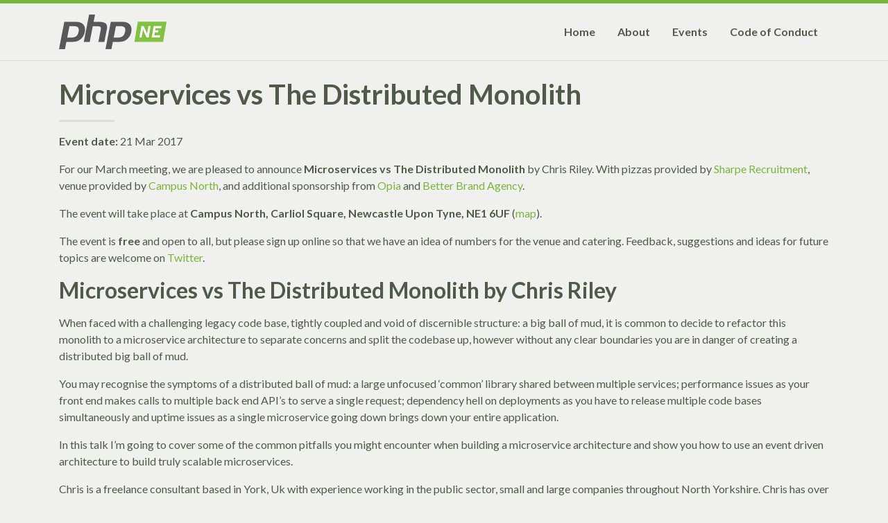

--- FILE ---
content_type: text/html; charset=utf-8
request_url: https://phpne.org.uk/2017/03/21/microservices-vs-the-distributed-monolith.html
body_size: 3433
content:
<!DOCTYPE html>
<html lang="en">
  <head>
    <script async src="https://www.googletagmanager.com/gtag/js?id=UA-46863902-1"></script>
<script>
  window.dataLayer = window.dataLayer || [];
  function gtag(){dataLayer.push(arguments);}
  gtag('js', new Date());
  gtag('config', 'UA-46863902-1');
</script>

    <meta charset="UTF-8" />
    <meta name="viewport" content="width=device-width, initial-scale=1.0" />
    <meta name="description" content="For our March meeting, we are pleased to announce Microservices vs The Distributed Monolith by Chris Riley." />
    <meta name="theme-color" content="#77b63a" />
    <meta property="og:site_name" content="PHP North East" />
<meta property="og:url" content="http://phpne.org.uk/2017/03/21/microservices-vs-the-distributed-monolith.html" />
<meta property="og:title" content="Microservices vs The Distributed Monolith" />
<meta property="og:type" content="website" />
<meta property="og:image" content="http://phpne.org.uk/img/open-graph-image.png" />
<meta property="og:description" content="For our March meeting, we are pleased to announce Microservices vs The Distributed Monolith by Chris Riley." />

    <meta name="twitter:card" content="summary_large_image" />
<meta name="twitter:site" content="@phpne" />
<meta name="twitter:title" content="Microservices vs The Distributed Monolith" />
<meta name="twitter:description" content="For our March meeting, we are pleased to announce Microservices vs The Distributed Monolith by Chris Riley." />
<meta name="twitter:image:src" content="http://phpne.org.uk/img/twitter-card-large-image.jpg" />
<meta name="twitter:domain" content="phpne.org.uk" />

    <title>Microservices vs The Distributed Monolith</title>
    <link href="/favicon.ico" rel="icon" />
    <link href="https://www.googletagmanager.com" rel="dns-prefetch" crossorigin="anonymous" />
    <link href="https://fonts.googleapis.com" rel="preconnect" crossorigin="anonymous" />
    <link href="https://use.fontawesome.com" rel="preconnect" crossorigin="anonymous" />
    <link href="https://fonts.gstatic.com" rel="preconnect" crossorigin="anonymous" />
    <link href="https://www.google-analytics.com" rel="dns-prefetch" crossorigin="anonymous" />
    <link href="/css/app.css" rel="stylesheet" />
    <link href="https://fonts.googleapis.com/css?family=Lato:400,700&amp;display=swap" rel="stylesheet" />
    <script defer src="https://use.fontawesome.com/releases/v5.0.9/js/solid.js" integrity="sha384-P4tSluxIpPk9wNy8WSD8wJDvA8YZIkC6AQ+BfAFLXcUZIPQGu4Ifv4Kqq+i2XzrM" crossorigin="anonymous"></script>
    <script defer src="https://use.fontawesome.com/releases/v5.0.9/js/brands.js" integrity="sha384-qJKAzpOXfvmSjzbmsEtlYziSrpVjh5ROPNqb8UZ60myWy7rjTObnarseSKotmJIx" crossorigin="anonymous"></script>
    <script defer src="https://use.fontawesome.com/releases/v5.0.9/js/fontawesome.js" integrity="sha384-2IUdwouOFWauLdwTuAyHeMMRFfeyy4vqYNjodih+28v2ReC+8j+sLF9cK339k5hY" crossorigin="anonymous"></script>
  </head>
  <body class="d-flex flex-column">
    <header class="site-header py-3" role="banner">
  <div class="container d-md-flex justify-content-md-between text-center text-md-left align-items-md-center">
    <a class="site-header-logo mb-2 mb-md-0 mx-auto mx-md-0" href="/">
      <span class="site-header-logo-text">PHP North East</span>
    </a>
    <nav class="site-header-navigation">
      <ul class="nav justify-content-center justify-content-md-end">
        <li class="nav-item">
          <a class="nav-link" href="/">
            <span class="nav-link-text">Home</span>
          </a>
        </li>
        <li class="nav-item">
          <a class="nav-link" href="/about-php-north-east/">
            <span class="nav-link-text">About</span>
          </a>
        </li>
        <li class="nav-item">
          <a class="nav-link" href="/events/">
            <span class="nav-link-text">Events</span>
          </a>
        </li>
        <li class="nav-item">
          <a class="nav-link" href="/code-of-conduct.html">
            <span class="nav-link-text">Code of Conduct</span>
          </a>
        </li>
      </ul>
    </nav>
  </div>
</header>

    <main class="site-main" role="main">
  <div class="page">
  <div class="container">
    <article class="hentry" itemscope itemtype="http://schema.org/Event">
      <header class="page-header">
        <h1 class="page-title" itemprop="name">Microservices vs The Distributed Monolith</h1>
      </header>
      <div class="entry-content" itemprop="articleBody">
        <p>
          <strong>Event date:</strong>
          <time datetime="2017-03-21T00:00:00+00:00" itemprop="startDate">21 Mar 2017</time>
        </p>
        <div itemprop="description">
          <p>For our March meeting, we are pleased to announce <strong>Microservices vs The Distributed Monolith</strong> by Chris Riley.
With pizzas provided by <a href="http://www.sharperecruitment.co.uk/">Sharpe Recruitment</a>, venue provided by <a href="http://campusnorth.co.uk/">Campus North</a>, and additional sponsorship from <a href="https://www.opia-sp.com/en/home">Opia</a> and <a href="https://www.betterbrandagency.com/">Better Brand Agency</a>.</p>

<p>The event will take place at <strong>Campus North, Carliol Square, Newcastle Upon Tyne, NE1 6UF</strong> (<a href="https://www.google.co.uk/maps/place/Campus+North/@54.9729132,-1.610583,17z/data=!3m1!4b1!4m5!3m4!1s0x487e70c8214ef835:0x728e1f222751ef97!8m2!3d54.9728115!4d-1.6082737">map</a>).</p>

<p>The event is <strong>free</strong> and open to all, but please sign up online so that we have an idea of numbers for the venue and catering.
Feedback, suggestions and ideas for future topics are welcome on <a href="https://twitter.com/phpne">Twitter</a>.</p>

<h2 id="microservices-vs-the-distributed-monolith-by-chris-riley">Microservices vs The Distributed Monolith by Chris Riley</h2>

<p>When faced with a challenging legacy code base, tightly coupled and void of discernible structure: a big ball of mud, it is common to decide to refactor this monolith to a microservice architecture to separate concerns and split the codebase up, however without any clear boundaries you are in danger of creating a distributed big ball of mud.</p>

<p>You may recognise the symptoms of a distributed ball of mud: a large unfocused ‘common’ library shared between multiple services; performance issues as your front end makes calls to multiple back end API’s to serve a single request; dependency hell on deployments as you have to release multiple code bases simultaneously and uptime issues as a single microservice going down brings down your entire application.</p>

<p>In this talk I’m going to cover some of the common pitfalls you might encounter when building a microservice architecture and show you how to use an event driven architecture to build truly scalable microservices.</p>

<p>Chris is a freelance consultant based in York, Uk with experience working in the public sector, small and large companies throughout North Yorkshire. Chris has over 10 years experience with PHP and has a keen focus on both software architecture and none functional requirements such as security, performance and maintainability. In his free time, Chris can often be found producing or playing with experimental libraries and contributing to Zend framework.</p>

<p>After the event, many of us will be going to the <a href="http://www.eurohostels.co.uk/newcastle/the-ware-rooms/">Ware Rooms</a> next door for some liquid refreshments.</p>


        </div>
      </div>
    </article>
  </div>

  <div class="container" id="comments">
    <div id="disqus_thread"></div>
<script type="text/javascript">
  var disqus_shortname = 'php-north-east';
  var disqus_identifier = '/2017/03/21/microservices-vs-the-distributed-monolith';
  var disqus_title = 'Microservices vs The Distributed Monolith';
  (function() {
    var dsq = document.createElement('script'); dsq.type = 'text/javascript'; dsq.async = true;
    dsq.src = '//' + disqus_shortname + '.disqus.com/embed.js';
    (document.getElementsByTagName('head')[0] || document.getElementsByTagName('body')[0]).appendChild(dsq);
  })();
</script>

  </div>
</div>

</main>

    <aside class="py-5" id="sponsors">
  <div class="container text-center">
    <header>
      <h1 class="h3">Sponsors</h1>
    </header>
    <p>PHP North East would like to thank the following for their ongoing support.</p>
    <ul class="list-unstyled row justify-content-center align-items-center sponsor-list">
      
        <li class="d-block sponsor-item sponsor-item-sharpe-recruitment">
          <a href="http://www.sharperecruitment.co.uk/" rel="external" target="_blank" title="Sharpe Recruitment">Sharpe Recruitment</a>
        </li>
      
        <li class="d-block sponsor-item sponsor-item-tuspark">
          <a href="https://www.tuspark.co.uk" rel="external" target="_blank" title="TusPark">TusPark</a>
        </li>
      
    </ul>
  </div>
</aside>

    <footer class="site-footer" role="contentinfo">
  <div class="site-footer-bg"></div>
  <div class="site-footer-inner">
    <div class="container">
      <div class="py-5 small text-center">
        <ul class="list-inline fa-2x mb-2 social-list">
          <li class="list-inline-item mr-0">
            <a href="https://twitter.com/phpne" rel="external noreferrer" target="_blank" title="PHP North East on Twitter">
              <span class="fa-layers fa-fw">
                <i class="fas fa-circle"></i>
                <i class="fa-inverse fab fa-twitter" data-fa-transform="shrink-7"></i>
              </span>
              <span class="sr-only">PHP North East on Twitter</span>
            </a>
          </li>
          <li class="list-inline-item mr-0">
            <a href="https://www.facebook.com/PHP-North-East-530355733811108/" rel="external noreferrer" target="_blank" title="PHP North East on Facebook">
              <span class="fa-layers fa-fw">
                <i class="fas fa-circle"></i>
                <i class="fa-inverse fab fa-facebook-f" data-fa-transform="shrink-7"></i>
              </span>
              <span class="sr-only">PHP North East on Facebook</span>
            </a>
          </li>
          <li class="list-inline-item mr-0">
            <a href="https://www.linkedin.com/company/php-north-east/" rel="external noreferrer" target="_blank" title="PHP North East on LinkedIn">
              <span class="fa-layers fa-fw">
                <i class="fas fa-circle"></i>
                <i class="fa-inverse fab fa-linkedin-in" data-fa-transform="shrink-7"></i>
              </span>
              <span class="sr-only">PHP North East on LinkedIn</span>
            </a>
          </li>
          <li class="list-inline-item mr-0">
            <a href="https://www.youtube.com/channel/UCKTVnaV4Pn_xzieKjKxmq3g" rel="external noreferrer" target="_blank" title="PHP North East on YouTube">
              <span class="fa-layers fa-fw">
                <i class="fas fa-circle"></i>
                <i class="fa-inverse fab fa-youtube" data-fa-transform="shrink-7"></i>
              </span>
              <span class="sr-only">PHP North East on YouTube</span>
            </a>
          </li>
        </ul>
        <p class="mb-0">&copy; 2024 PHP North East. All rights reserved.</p>
      </div>
    </div>
  </div>
</footer>

  </body>
</html>
